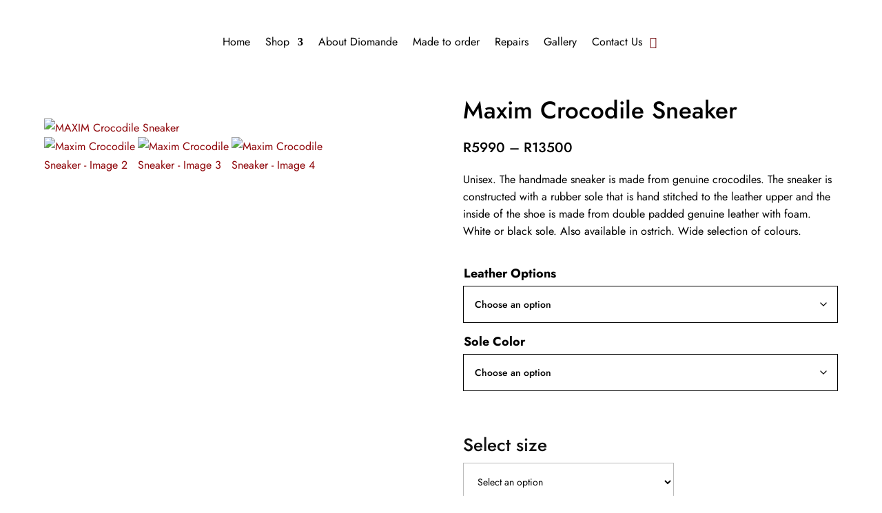

--- FILE ---
content_type: text/css
request_url: https://diomandeshoes.com/wp-content/et-cache/3853/et-divi-dynamic-tb-102672-tb-97190-3853-late.css?ver=1766062920
body_size: 280
content:
@font-face{font-family:ETmodules;font-display:block;src:url(//diomandeshoes.com/wp-content/themes/Divi/core/admin/fonts/modules/all/modules.eot);src:url(//diomandeshoes.com/wp-content/themes/Divi/core/admin/fonts/modules/all/modules.eot?#iefix) format("embedded-opentype"),url(//diomandeshoes.com/wp-content/themes/Divi/core/admin/fonts/modules/all/modules.woff) format("woff"),url(//diomandeshoes.com/wp-content/themes/Divi/core/admin/fonts/modules/all/modules.ttf) format("truetype"),url(//diomandeshoes.com/wp-content/themes/Divi/core/admin/fonts/modules/all/modules.svg#ETmodules) format("svg");font-weight:400;font-style:normal}
.et-db #et-boc .et-l .et_overlay{z-index:-1;position:absolute;top:0;left:0;display:block;width:100%;height:100%;background:hsla(0,0%,100%,.9);opacity:0;pointer-events:none;-webkit-transition:all .3s;transition:all .3s;border:1px solid #e5e5e5;-webkit-box-sizing:border-box;box-sizing:border-box;-webkit-backface-visibility:hidden;backface-visibility:hidden;-webkit-font-smoothing:antialiased}.et-db #et-boc .et-l .et_overlay:before{color:#2ea3f2;content:"\E050";position:absolute;top:50%;left:50%;-webkit-transform:translate(-50%,-50%);transform:translate(-50%,-50%);font-size:32px;-webkit-transition:all .4s;transition:all .4s}.et-db #et-boc .et-l .et_portfolio_image,.et-db #et-boc .et-l .et_shop_image{position:relative;display:block}.et-db #et-boc .et-l .et_pb_has_overlay:not(.et_pb_image):hover .et_overlay,.et-db #et-boc .et-l .et_portfolio_image:hover .et_overlay,.et-db #et-boc .et-l .et_shop_image:hover .et_overlay{z-index:3;opacity:1}.et-db #et-boc .et-l #ie7 .et_overlay,.et-db #et-boc .et-l #ie8 .et_overlay{display:none}.et-db #et-boc .et-l .et_pb_module.et_pb_has_overlay{position:relative}.et-db #et-boc .et-l .et_pb_module.et_pb_has_overlay .et_overlay,.et-db #et-boc .et-l article.et_pb_has_overlay{border:none}
@font-face{font-family:FontAwesome;font-style:normal;font-weight:400;font-display:block;src:url(//diomandeshoes.com/wp-content/themes/Divi/core/admin/fonts/fontawesome/fa-regular-400.eot);src:url(//diomandeshoes.com/wp-content/themes/Divi/core/admin/fonts/fontawesome/fa-regular-400.eot?#iefix) format("embedded-opentype"),url(//diomandeshoes.com/wp-content/themes/Divi/core/admin/fonts/fontawesome/fa-regular-400.woff2) format("woff2"),url(//diomandeshoes.com/wp-content/themes/Divi/core/admin/fonts/fontawesome/fa-regular-400.woff) format("woff"),url(//diomandeshoes.com/wp-content/themes/Divi/core/admin/fonts/fontawesome/fa-regular-400.ttf) format("truetype"),url(//diomandeshoes.com/wp-content/themes/Divi/core/admin/fonts/fontawesome/fa-regular-400.svg#fontawesome) format("svg")}@font-face{font-family:FontAwesome;font-style:normal;font-weight:900;font-display:block;src:url(//diomandeshoes.com/wp-content/themes/Divi/core/admin/fonts/fontawesome/fa-solid-900.eot);src:url(//diomandeshoes.com/wp-content/themes/Divi/core/admin/fonts/fontawesome/fa-solid-900.eot?#iefix) format("embedded-opentype"),url(//diomandeshoes.com/wp-content/themes/Divi/core/admin/fonts/fontawesome/fa-solid-900.woff2) format("woff2"),url(//diomandeshoes.com/wp-content/themes/Divi/core/admin/fonts/fontawesome/fa-solid-900.woff) format("woff"),url(//diomandeshoes.com/wp-content/themes/Divi/core/admin/fonts/fontawesome/fa-solid-900.ttf) format("truetype"),url(//diomandeshoes.com/wp-content/themes/Divi/core/admin/fonts/fontawesome/fa-solid-900.svg#fontawesome) format("svg")}@font-face{font-family:FontAwesome;font-style:normal;font-weight:400;font-display:block;src:url(//diomandeshoes.com/wp-content/themes/Divi/core/admin/fonts/fontawesome/fa-brands-400.eot);src:url(//diomandeshoes.com/wp-content/themes/Divi/core/admin/fonts/fontawesome/fa-brands-400.eot?#iefix) format("embedded-opentype"),url(//diomandeshoes.com/wp-content/themes/Divi/core/admin/fonts/fontawesome/fa-brands-400.woff2) format("woff2"),url(//diomandeshoes.com/wp-content/themes/Divi/core/admin/fonts/fontawesome/fa-brands-400.woff) format("woff"),url(//diomandeshoes.com/wp-content/themes/Divi/core/admin/fonts/fontawesome/fa-brands-400.ttf) format("truetype"),url(//diomandeshoes.com/wp-content/themes/Divi/core/admin/fonts/fontawesome/fa-brands-400.svg#fontawesome) format("svg")}

--- FILE ---
content_type: text/css
request_url: https://diomandeshoes.com/wp-content/themes/divi-cart-pro/style.css?ver=4.27.5
body_size: 3010
content:
/*
Theme Name: Divi Cart Pro
Theme URI: https://diviextended.com/products/divi-cart-pro
Description: A ready-to-use Divi child theme designed for WooCommerce with multiple pre-built necessary pages and layouts.
Author: Divi Extended
Author URI: https://diviextended.com/
Update URI: https://www.elegantthemes.com/
Template: Divi
Version: 1.9
License: GPL v2 or later
License URI: https://www.gnu.org/licenses/gpl-2.0.html
Text Domain: divi-cart-pro
Domain Path: /languages
*/

/* Body */

body {
    font-weight: 400;
}

#top-header .container,
#main-header .container,
.et_pb_row {
    width: 90%;
}

/* Body Ends */

/* Header */

#et-top-navigation,
#top-header,
#top-header .container,
#top-header a,
#top-header .et-social-icon a:before,
.et_mobile_menu .menu-item-has-children>a {
    font-weight: 500 !important;
}

#top-menu li a {
    line-height: 1.3em;
}
  
#top-menu li ul.sub-menu {
    width: 270px;
}
	
#top-menu li li a {
    width: 270px;
}

.nav li.et-reverse-direction-nav li ul {
    right: 270px;
}

#et-secondary-menu {
    display: flex;
}

.nav li ul {
	border-width: 1px;
	padding: 0;
	width: 200px;
}

.nav li li {
  	padding: 0 !important;
	line-height: 1.2;
}

.nav li ul li:not(:last-child),
.et_mobile_menu li a {
	border-bottom: 1px solid rgba(0,0,0,0.1);
}

.nav li ul.sub-menu a,
.et_mobile_menu a {
	padding: 15px 20px !important;
}

#top-menu li .menu-item-has-children>a:first-child:after {
    top: 16px;
}

.nav li li ul {
    top: 0;
    left: 200px;
}

.nav li.et-reverse-direction-nav li ul {
    right: 200px;
}

#et_mobile_nav_menu .et_mobile_menu .menu-item-has-children > a:after {
    content: '+';
    display: block !important;
    font-size: 16px;
    font-weight: normal;
    position: absolute;
    right: 10px;
    top: 13px;
}

#et_mobile_nav_menu .et_mobile_menu .menu-item-has-children > .dfh-menu-switched-icon:after {
	content: '-';
}
  
#et_mobile_nav_menu .et_mobile_menu .menu-item-has-children > a {
	position: relative;
}

#et_mobile_nav_menu .et_mobile_menu .menu-item-has-children .sub-menu li {
	display: none;
}

#et_mobile_nav_menu .et_mobile_menu .menu-item-has-children .sub-menu .dfh-show-menu-items {
	display: block;
}

.et_mobile_menu {
	padding: 0 !important;
	border-width: 2px;
	border-radius: 5px;
	border-color: rgba(0,0,0,0.1) !important;
}

#top-menu li.mega-menu>ul {
	border-width: 2px !important;
 	border-radius: 5px !important;
  	padding: 10px 20px !important;
  	width: 100% !important;
}
  
#top-menu li.mega-menu>ul>li>a:first-child,
#top-menu li.mega-menu>ul>li>a {
  	padding: 12px 0 !important;
 	border-bottom: 1px solid rgb(0,0,0,0.1) !important;
	font-weight: 500;
}

.nav li.mega-menu li,
#top-menu li.mega-menu>ul>li:nth-last-child(-n+4)>a {
    border-bottom: none !important;
}

#et_search_icon:before {
    top: 10px;
}

/* Header Ends */

/* Home Page */

.dcp-home-blog-module  .et_pb_blog_grid .et_pb_post {
    padding: 0;
}

.dcp-home-blog-module .et_pb_image_container {
    margin: 0;
}

.dcp-cat-menu li,
.dcp-cat-menu li a {
	width: 100%;
}

.home-4-slider h1 {
	font-size: 70px;
}

.dcp-shoe-category-cta {
	position: relative;
	overflow: hidden;
}

.dcp-shoe-category-cta:before {
    position: absolute;
    content: '';
    top: 0;
    left: 100%;
    width: 100%;
    height: 100%;
    background: rgb(255 255 255 / 70%);
    transition: 0.3s all;
}

.dcp-shoe-category-cta:hover:before {
    left: 0;
    transition: 0.3s all;
}

/* Home Page Ends */


/* WooCommerce */

.woocommerce button.button:disabled[disabled] {
	font-size: 14px;
	border-radius: 0;
}

.woocommerce nav.woocommerce-pagination {
    clear: both;
}

p.demo_store {
    padding: 10px !important;
}

.dcp-shop-menu .et_pb_menu__menu,
.dcp-cat-menu .et_pb_menu__menu {
	display: block !important;
}

.dcp-shop-menu .et_mobile_nav_menu,
.dcp-cat-menu .et_mobile_nav_menu {
	display: none !important;
}

.dcp-shop-menu .et_pb_menu__menu  ul li a::after {
    position: absolute;
    content: "";
    width: 100%;
    height: 2px;
    top: 100%;
    left: 0;
    transition: transform 0.5s;
    transform: scaleX(0);
    transform-origin: left;
}

.dcp-shop-menu .et_pb_menu__menu  ul li a:hover::after {
    transform: scaleX(1);
    transform-origin: left;
}

.et_pb_shop .woocommerce ul.products li.product h2,
.et_pb_shop .woocommerce ul.products li.product .price {
    width: calc(100% - 50px);
}

.dcp-shop-3 .woocommerce ul.products li.product h2,
.dcp-shop-3 .woocommerce ul.products li.product .price {
    width: 100%;
}

.woocommerce-page .dcp-shop-1 ul.products li.product .onsale,
.woocommerce .dcp-shop-1 ul.products li.product .onsale,
.woocommerce-page .dcp-shop-2 ul.products li.product .onsale,
.woocommerce .dcp-shop-2 ul.products li.product .onsale,
.woocommerce-page .dcp-shop-3 ul.products li.product .onsale,
.woocommerce .dcp-shop-3 ul.products li.product .onsale,
.woocommerce-page .dcp-shop-4 ul.products li.product .onsale,
.woocommerce .dcp-shop-4 ul.products li.product .onsale {
    left: 5px !important;
    top: 5px!important;
    width: 45px;
    height: 45px;
    padding: 5px !important;
    display: flex;
    align-items: center;
    justify-content: center;
    border-radius: 50% !important;
}

.orderby,
.woocommerce div.product form.cart .variations td select {
    background-color: transparent;
    border-width: 1px;
    border-style: solid;
}

.et_shop_image {
	display: block;
    overflow: hidden;
}

.woocommerce ul.products li.product .woocommerce-loop-product__title {
	width: calc(100% - 50px);
}

.woocommerce ul.products li.product .et_shop_image {
    margin-bottom: 16px;
}

.woocommerce-page ul.products li.product img,
.woocommerce ul.products li.product a img {
    -webkit-transition: all .6s ease;
    transition: all .6s ease;
    margin: 0 !important;
}

.woocommerce-page ul.products li.product:hover img,
.woocommerce ul.products li.product:hover a img {
    -webkit-transform: scale(1.1);
    transform: scale(1.1);
}

.woocommerce .et_pb_shop .product .add_to_cart_button,
.woocommerce .et_pb_shop .product .add_to_cart_button:hover,
.woocommerce .products .product .add_to_cart_button,
.woocommerce .products .product .add_to_cart_button:hover {
    margin-top: 0 !important;
    position: absolute;
    bottom: 0;
    right: 0;
    z-index: 9999; 
    width: 35px;
    height: 35px;
    padding: 0 !important;
    letter-spacing: 0 !important;
    text-indent: -9999px;
}

.et_pb_shop .product .add_to_cart_button:after,
.products .product .add_to_cart_button:after {
    content: '\e015';
    opacity: 1 !important;
    margin-left: 0 !important;
    font-size: 18px !important;
    right: 8px;
    top: 8px;
    text-indent: 0;
    display: block !important;
} 

.et_pb_wc_add_to_cart form.cart .variations td.value span:after {
	border: 0 !important;
}

.et_pb_shop .product .add_to_cart_button:hover:after,
.products .product .add_to_cart_button:hover:after,
.et_pb_shop .product .add_to_cart_button.ajax_add_to_cart:hover:after,
.products .product .add_to_cart_button.ajax_add_to_cart:hover:after {
    color: #ffffff !important;
}

.et_pb_shop .product .add_to_cart_button,
.products .product .add_to_cart_button {
	background: rgba(0,0,0,0) !important;
}

.et_pb_shop .product .add_to_cart_button.ajax_add_to_cart:after,
.products .product .add_to_cart_button.ajax_add_to_cart:after {
	opacity: 1 !important;
	margin-left: 0 !important;
	font-size: 16px !important;
	right: 8px;
    top: 8px;
    text-indent: 0;
}

.et_shop_image:hover .et_overlay {
    display: none !important;
}

.woocommerce a.added_to_cart {
    display: block;
    text-align: center;
}

.price span {
    font-weight: 500;
}

.woocommerce form .form-row input.input-text {
    padding: 10px;
}

.select2-container .select2-selection--single {
    height: 40px;
    padding-top: 6px;
}

.woocommerce-billing-fields__field-wrapper label {
    color: rgba(51, 51, 51, 0.94);
    padding-bottom: 6px !important;
}

.woocommerce form .form-row {
    margin: 0 0 12px;
}

#order_review_heading {
    padding-top: 30px;
}

.woocommerce span.onsale,
.woocommerce-page span.onsale {
	font-size: 12px;
    padding: 2px 8px !important;
}

.woocommerce input#coupon_code {
   padding: 22px 16px !important;
   text-transform: uppercase;
}

.woocommerce ul.products {
    margin-bottom: -12px;
}

.orderby,
.woocommerce div.product form.cart .variations td select {
	border-radius:0;
	padding: 10px 8px;
}

span.select2.select2-container, .price_slider.ui-slider {
    margin: 5px 0;
}

.woocommerce .quantity input.qty,
.woocommerce-page .quantity input.qty {
	background-color: #ffffff !important;
    border: 1px solid #000000 !important;
    border-radius: 0;
	font-size: 16px !important;
	width: 50px;
	height: 50px;
    padding: 5px;
}

.woocommerce button.button:not(.loading):after,
.woocommerce-page button.button:not(.loading):after,
.woocommerce-page.et_pb_button_helper_class a.button.alt:not(.loading):after,
.woocommerce-page.et_pb_button_helper_class a.button:not(.loading):after {
	display: none;
}

.woocommerce button.button,
.woocommerce-page button.button,
.woocommerce-page.et_pb_button_helper_class a.button.alt,
.woocommerce-page.et_pb_button_helper_class a.button {
	padding: 10px 30px !important;
}

.woocommerce .coupon button.button,
.woocommerce-page .coupon button.button,
.woocommerce form.woocommerce-form-coupon .form-row-last button.button {
	border: none;
    border-bottom: 1px solid;
    padding: 10px 0 !important;
}

.woocommerce .coupon button.button:hover,
.woocommerce-page .coupon button.button:hover,
.woocommerce form.woocommerce-form-coupon .form-row-last button.button:hover {
	background: #ffffff !important;
}

.woocommerce-page table.cart td.actions .coupon .input-text+.button {
    float: none;
	width: auto;
}

.woocommerce .cart-collaterals .cart_totals,
.woocommerce-page .cart-collaterals .cart_totals {
    width: 30%;
}

.woocommerce .woocommerce-info {
	background: transparent !important;
    text-align: center;
    font-size: 24px !important;
	margin-bottom: 20px;
}

.return-to-shop {
	float: none;
	text-align: center;
}

.woocommerce-message {
	text-align: center;
}

.woocommerce-checkout .woocommerce-info {
	text-align: left;
    margin-bottom: 50px;
    padding: 0 !important;
}

.woocommerce input#coupon_code {
	width: 250px;
    font-size: 14px !important;
    background: transparent !important;
    border-bottom: 1px solid !important;
	border: none;
	border-radius: 0;
	margin-right: 0;
	padding: 10px 20px 10px 0 !important;
}

.woocommerce input#coupon_code::placeholder {
    color: #939393 !important;
}

.woocommerce form.woocommerce-form-coupon .form-row {
	padding: 0;
}

.woocommerce form.woocommerce-form-coupon .form-row-first {
	width: auto;
}

.woocommerce form.woocommerce-form-coupon .form-row-last {
	float: left;
}

.woocommerce form.checkout_coupon,
.woocommerce form.login, .woocommerce form.register,
.woocommerce form .form-row input.input-text,
.woocommerce form .form-row textarea,
.woocommerce table.shop_table,
.select2-container--default .select2-selection--single {
    border-radius: 0;
}

#add_payment_method #payment,
.woocommerce-cart #payment,
.woocommerce-checkout #payment {
    background: #f7f7f7;
    border-radius: 0;
}

.woocommerce #payment #place_order,
.woocommerce-page #payment #place_order {
    margin-top: 30px;
}

.woocommerce-thankyou-order-received {
	margin-bottom: 30px;
}

.woocommerce-MyAccount-navigation {
	width: 20% !important;
}

.woocommerce-MyAccount-content {
	width: 78% !important;
}

.woocommerce .woocommerce-MyAccount-content .woocommerce-info {
	text-align: left;
}

.woocommerce-page.et_pb_button_helper_class a.button:hover {
	color: #ffffff !important
}

#et-top-navigation .dcp_mini_cart_header_module_wrapper {
    display: inline-block;
    position: relative;
    float: left;
    margin: -2px 0 0 22px;
    vertical-align: middle;
}

.et_header_style_centered #et-top-navigation .dcp_mini_cart_header_module_wrapper,
.et_header_style_fullscreen #et-top-navigation .dcp_mini_cart_header_module_wrapper,
.et_header_style_split #et-top-navigation .dcp_mini_cart_header_module_wrapper {
    float: none;
}

.et_header_style_slide .et_slide_in_menu_container .dcp_mini_cart {
    display: flex;
    align-items: center;
    justify-content: flex-end;
}

.et_header_style_fullscreen .et_slide_in_menu_container .dcp_mini_cart_header_module_wrapper {
    display: inline-block;
}

.dcp_mini_cart_icon_wrapper a {
    color: inherit;
}

.dcp_mini_cart_icon_wrapper .dcp_mini_cart_icon,
.et-db #et-boc .et-l .dcp_mini_cart_icon {
    font-size: 16px;
}

.dcp_mini_cart_icon_wrapper .dcp_mini_cart_default_icon:before {
    content: "\e07a";
    font-family: inherit;
}

.woocommerce a.remove {
    line-height: 0.85;
}

/* WooCommerce Ends */

/* Sidebar */

.woocommerce .widget_price_filter .price_slider_amount .button {
    margin-top: 15px !important;
}

.woocommerce .widget_price_filter .price_slider_amount .button, 
.woocommerce .widget_price_filter .price_slider_amount .button:hover {
    padding: 10px 30px !important;
}

.woocommerce .widget_price_filter .price_slider_amount .button:hover:after {
    display: none;
}

h4.widgettitle {
    padding-bottom: 20px;
}

button.woocommerce-widget-layered-nav-dropdown__submit {
    font-size: 14px;
    font-weight: 400;
    padding: 10px 30px;
    cursor: pointer;
    background: none;
    border-width: 1px;
	letter-spacing: 1px;
	text-transform: uppercase;
	line-height: 1.7em;
}

.woocommerce button.woocommerce-widget-layered-nav-dropdown__submit:hover {
    color: #ffffff !important;
}

.woocommerce-product-search .search-field {
    padding: 10px;
    border: 1px solid #666666;
    border-radius: 3px;
    width: 100%;
    margin-bottom: 15px;
}

.woocommerce-widget-layered-nav li {
    margin-top: 9px !important;
    margin-bottom: 0!important;
    line-height: 1.4 !important;
}

.select2-container--default .select2-selection--multiple {
    border: 1px solid !important;
    border-radius: 0 !important;
}

.woocommerce-widget-layered-nav input {
    padding: 5px 10px !important;
}

.woocommerce-product-search button {
	text-transform: uppercase;
	padding: 10px 30px;
	cursor: pointer;
	background-color: transparent;
	border: 1px solid !important;
}

.woocommerce-product-search button:hover {
	color: #ffffff !important;
}

.et_pb_widget select {
    width: 100%;
    height: 42px;
    padding: 10px;
}

.woocommerce ul.product_list_widget li .star-rating {
    margin: 5px 0;
}

.woocommerce ul.product_list_widget li a {
    font-weight: 500;
}

/* Sidebar Ends */

/* Media Queries */

@media screen and (max-width: 980px) {
    
    .home-4-slider h1 {
    	font-size: 40px;
    }
    
    .dcp-home-category-row .et_pb_column:nth-child(1) {
    	margin-bottom: 10px !important;
    }
    
    .dcp-shop-3 .product .add_to_cart_button,
    .dcp-shop-3 .products .product .add_to_cart_button {
        margin-top: 0!important;
        position: absolute;
        top: 10px;
        right: 10px;
    }
    
    .dcp-shop-4 .product .add_to_cart_button,
    .dcp-shop-4 .product .add_to_cart_button:hover,
    .dcp-shop-4 .products .product .add_to_cart_button,
    .dcp-shop-4 .products .product .add_to_cart_button:hover {
    	position: unset;
    }
    
}

@media screen and (min-width: 768px) {
    
    .woocommerce .dcp-shop-3 ul.products li.product,
    .woocommerce .dcp-shop-4 ul.products li.product {
        overflow: hidden;
    }
    
    .dcp-shop-3 .product .add_to_cart_button,
    .dcp-shop-3 .products .product .add_to_cart_button {
        margin-top: 0 !important;
        position: absolute;
        top: -50px;
        right: 15px;
        background: #ffffff !important;
        border-color: #ffffff !important;
        opacity: 0;
    }
    
    .dcp-shop-3 .product:hover .add_to_cart_button,
    .dcp-shop-3 .products .product:hover .add_to_cart_button {
        top: 15px;
        right: 15px !important;
        opacity: 1;
    }
    
    .dcp-shop-4 .woocommerce .product .add_to_cart_button,
    .dcp-shop-4 .woocommerce .products .product .add_to_cart_button {
        margin-top: 10px !important;
        position: absolute;
        bottom: -50px;
        right: 0;
        opacity: 0;
    }
    
    .dcp-shop-4 .woocommerce .product:hover .add_to_cart_button,
    .dcp-shop-4 .woocommerce .products .product:hover .add_to_cart_button {
        bottom: 0;
        opacity: 1;
    }
    
}

@media screen and (max-width: 767px) {
    
    .et_pb_shop ul.products.columns-1 li.product,
    .et_pb_shop ul.products.columns-2 li.product, 
    .et_pb_shop ul.products.columns-3 li.product, 
    .et_pb_shop ul.products.columns-4 li.product, 
    .et_pb_shop ul.products.columns-5 li.product, 
    .et_pb_shop ul.products.columns-6 li.product {
        width: 100% !important;
        margin-right: 0 !important;
    }
    
    .dcp-shop-3 .product .add_to_cart_button,
    .dcp-shop-3 .products .product .add_to_cart_button {
        margin-top: 0 !important;
        position: absolute;
        top: 15px;
        right: 15px !important;
        background: #ffffff !important;
        border-color: #ffffff !important;
    }
    
    .dcp-shop-4 .woocommerce .product .add_to_cart_button,
    .dcp-shop-4 .woocommerce .products .product .add_to_cart_button {
        margin-top: 10px !important;
        position: absolute;
        bottom: 0;
        right: 0;
    }
        
    .home-4-slider h1 {
    	font-size: 30px;
    }
    
    .woocommerce input#coupon_code {
		width: 180px !important;
	}
	
	.woocommerce .woocommerce-info {
		font-size: 18px !important;
	}
	
	.woocommerce form.woocommerce-form-coupon .form-row-first {
        width: 180px !important;
        float: left !important;
    }
    
}

/* Media Queries Ends */

--- FILE ---
content_type: text/css
request_url: https://diomandeshoes.com/wp-content/et-cache/3853/et-core-unified-cpt-tb-102672-tb-97190-deferred-3853.min.css?ver=1766062920
body_size: 782
content:
.et_pb_section_0_tb_body.et_pb_section{padding-top:30px}.et_pb_code_0_tb_body{padding-top:0px;padding-bottom:0px;margin-top:0px!important;margin-bottom:0px!important}.et_pb_wc_images_0_tb_body .et_pb_module_inner span.onsale{font-size:18px!important;color:#FFFFFF!important}.et_pb_wc_images_0_tb_body .input,.et_pb_wc_images_0_tb_body .input::placeholder{color:#FFFFFF}.et_pb_wc_images_0_tb_body .input::-webkit-input-placeholder{color:#FFFFFF}.et_pb_wc_images_0_tb_body .input::-moz-placeholder{color:#FFFFFF}.et_pb_wc_images_0_tb_body .input::-ms-input-placeholder{color:#FFFFFF}.et_pb_wc_images_0_tb_body ul.products li.product span.onsale{padding-top:6px!important;padding-right:18px!important;padding-bottom:6px!important;padding-left:18px!important;margin-top:0px!important;margin-right:0px!important;margin-bottom:0px!important;margin-left:0px!important}.et_pb_wc_images_0_tb_body span.onsale{background-color:#000000!important}.et_pb_row_inner_0_tb_body.et_pb_row_inner{padding-top:0px!important;padding-bottom:0px!important}.et_pb_column .et_pb_row_inner_0_tb_body{padding-top:0px;padding-bottom:0px}.et_pb_column_inner_0_tb_body{width:75%!important;margin-right:5%!important}.et_pb_wc_title_0_tb_body h1,.et_pb_wc_title_0_tb_body h2,.et_pb_wc_title_0_tb_body h3,.et_pb_wc_title_0_tb_body h4,.et_pb_wc_title_0_tb_body h5,.et_pb_wc_title_0_tb_body h6{font-size:35px;color:#000000!important;line-height:1.2em}.et_pb_wc_title_0_tb_body,.et_pb_row .et_pb_column div.et_pb_wc_price_0_tb_body{margin-bottom:20px!important}.et_pb_column_inner_1_tb_body{width:20%!important}.et_pb_wc_rating_0_tb_body .woocommerce-product-rating .star-rating>span:before{color:#d93b5f!important}.et_pb_wc_rating_0_tb_body .woocommerce-product-rating{text-align:right}.et_pb_wc_rating_0_tb_body .woocommerce-product-rating .star-rating{font-size:16px;letter-spacing:2px}.et_pb_wc_rating_0_tb_body{padding-top:10px!important;margin-top:0em!important;margin-right:0em!important;margin-bottom:1.618em!important;margin-left:0em!important}.et_pb_wc_rating_0_tb_body .star-rating{width:calc(5.4em + (2px * 4))}.et_pb_row_inner_1_tb_body.et_pb_row_inner{padding-top:0px!important}.et_pb_column .et_pb_row_inner_1_tb_body{padding-top:0px}.et_pb_wc_price_0_tb_body .price{font-size:20px!important;color:#000000!important}.et_pb_wc_description_0_tb_body.et_pb_wc_description,.et_pb_text_0_tb_body.et_pb_text,.et_pb_wc_add_to_cart_0_tb_body input,.et_pb_wc_add_to_cart_0_tb_body select,.et_pb_wc_add_to_cart_0_tb_body .quantity input.qty,.et_pb_wc_add_to_cart_0_tb_body .input::placeholder,.et_pb_wc_add_to_cart_0_tb_body.et_pb_module .et_pb_module_inner form.cart .variations td select,.et_pb_wc_add_to_cart_0_tb_body.et_pb_module .et_pb_module_inner form.cart .variations td select::placeholder{color:#000000!important}.et_pb_wc_description_0_tb_body p,.et_pb_wc_description_0_tb_body{line-height:1.6em}.et_pb_wc_cart_notice_0_tb_body .woocommerce-message,.et_pb_wc_cart_notice_0_tb_body .woocommerce-info,.et_pb_wc_cart_notice_0_tb_body .woocommerce-message a,.et_pb_wc_cart_notice_0_tb_body .woocommerce-info a,.et_pb_wc_cart_notice_0_tb_body .woocommerce-error li{font-size:16px!important;color:#000000!important}.et_pb_wc_cart_notice_0_tb_body .woocommerce-message,.et_pb_wc_cart_notice_0_tb_body .woocommerce-info,.et_pb_wc_cart_notice_0_tb_body .woocommerce-error{background-color:RGBA(0,0,0,0)!important}.et_pb_wc_cart_notice_0_tb_body .woocommerce-message,.et_pb_wc_cart_notice_0_tb_body .woocommerce-info,.et_pb_wc_cart_notice_0_tb_body .woocommerce-error{border-width:1px!important;border-color:#000000!important;padding-top:15px!important;padding-right:15px!important;padding-bottom:15px!important;padding-left:15px!important;margin-top:0em!important;margin-right:0em!important;margin-bottom:2em!important;margin-left:0em!important}body #page-container .et_pb_section .et_pb_wc_cart_notice_0_tb_body .wc-forward:before,body #page-container .et_pb_section .et_pb_wc_cart_notice_0_tb_body button.button:before,body #page-container .et_pb_section .et_pb_wc_cart_notice_0_tb_body .wc-backward:before,body #page-container .et_pb_section .et_pb_wc_cart_notice_0_tb_body .wc-forward:after,body #page-container .et_pb_section .et_pb_wc_cart_notice_0_tb_body button.button:after,body #page-container .et_pb_section .et_pb_wc_cart_notice_0_tb_body .wc-backward:after,body #page-container .et_pb_section .et_pb_wc_add_to_cart_0_tb_body .button:before,body #page-container .et_pb_section .et_pb_wc_add_to_cart_0_tb_body .button:after{display:none!important}body #page-container .et_pb_section .et_pb_wc_cart_notice_0_tb_body .wc-forward,.et_pb_wc_cart_notice_0_tb_body button.button,.et_pb_wc_cart_notice_0_tb_body .wc-backward{padding-top:10px!important;padding-right:30px!important;padding-bottom:10px!important;padding-left:30px!important;margin-left:20px!important}.et_pb_wc_cart_notice_0_tb_body .wc-forward{border-style:solid!important}.et_pb_wc_add_to_cart_0_tb_body label{font-family:'Jost',Helvetica,Arial,Lucida,sans-serif;font-weight:normal;font-size:18px;color:#000000!important}.et_pb_wc_add_to_cart_0_tb_body input,.et_pb_wc_add_to_cart_0_tb_body .quantity input.qty{font-family:'Jost',Helvetica,Arial,Lucida,sans-serif!important;border-radius:0px 0px 0px 0px;overflow:hidden;border-width:1px!important;border-color:#000000!important;background-color:RGBA(0,0,0,0)!important}.et_pb_wc_add_to_cart_0_tb_body select{font-family:'Jost',Helvetica,Arial,Lucida,sans-serif!important;font-size:14px!important;padding:16px!important}.et_pb_wc_add_to_cart_0_tb_body.et_pb_module .et_pb_module_inner form.cart .variations td select{border-radius:0px 0px 0px 0px;overflow:hidden;border-width:1px!important;border-color:#000000!important;background-color:RGBA(0,0,0,0)}.et_pb_wc_add_to_cart_0_tb_body .input::-webkit-input-placeholder{color:#000000!important}.et_pb_wc_add_to_cart_0_tb_body .input::-moz-placeholder{color:#000000!important}.et_pb_wc_add_to_cart_0_tb_body .input::-ms-input-placeholder{color:#000000!important}.et_pb_wc_add_to_cart_0_tb_body.et_pb_module .et_pb_module_inner form.cart .variations td select::-webkit-input-placeholder{color:#000000!important}.et_pb_wc_add_to_cart_0_tb_body.et_pb_module .et_pb_module_inner form.cart .variations td select::-moz-placeholder{color:#000000!important}.et_pb_wc_add_to_cart_0_tb_body.et_pb_module .et_pb_module_inner form.cart .variations td select::-ms-input-placeholder{color:#000000!important}body #page-container .et_pb_section .et_pb_wc_add_to_cart_0_tb_body .button{padding-top:12px!important;padding-right:30px!important;padding-bottom:12px!important;padding-left:30px!important}.et_pb_wc_add_to_cart_0_tb_body .button{width:calc(100% - 100px)}.et_pb_text_0_tb_body{font-weight:700;font-size:20px;padding-top:20px!important;margin-bottom:10px!important}.et_pb_text_0_tb_body h1{font-size:60px;color:#FFFFFF!important}.et_pb_text_0_tb_body h2{font-size:50px}.et_pb_text_0_tb_body h3{font-size:40px}.et_pb_text_0_tb_body h4{font-size:30px}.et_pb_text_0_tb_body h5{font-size:24px;color:#FFFFFF!important}.et_pb_text_0_tb_body h6{font-size:20px;line-height:1.3em}.et_pb_text_1_tb_body{margin-bottom:21px!important}.et_pb_text_2_tb_body{margin-top:-12px!important}.et_pb_text_3_tb_body,.et_pb_text_5_tb_body{margin-top:-37px!important;margin-bottom:30px!important}.et_pb_text_4_tb_body{margin-top:-21px!important}@media only screen and (max-width:980px){.et_pb_section_0_tb_body.et_pb_section{padding-top:60px;padding-bottom:0px}.et_pb_wc_title_0_tb_body h1,.et_pb_wc_title_0_tb_body h2,.et_pb_wc_title_0_tb_body h3,.et_pb_wc_title_0_tb_body h4,.et_pb_wc_title_0_tb_body h5,.et_pb_wc_title_0_tb_body h6{font-size:30px}.et_pb_wc_add_to_cart_0_tb_body label{font-size:16px}.et_pb_text_0_tb_body h1{font-size:50px}.et_pb_text_0_tb_body h2{font-size:40px}.et_pb_text_0_tb_body h3{font-size:36px}.et_pb_text_0_tb_body h4{font-size:26px}.et_pb_text_0_tb_body h5{font-size:22px}}@media only screen and (min-width:768px) and (max-width:980px){.et_pb_column_inner_0_tb_body{width:75%!important;margin-right:5%!important}.et_pb_column_inner_1_tb_body{width:20%!important}}@media only screen and (max-width:767px){.et_pb_section_0_tb_body.et_pb_section{padding-top:45px}.et_pb_column_inner_0_tb_body{width:100%!important;margin-bottom:0!important}.et_pb_wc_title_0_tb_body h1,.et_pb_wc_title_0_tb_body h2,.et_pb_wc_title_0_tb_body h3,.et_pb_wc_title_0_tb_body h4,.et_pb_wc_title_0_tb_body h5,.et_pb_wc_title_0_tb_body h6{font-size:24px}.et_pb_column_inner_1_tb_body{width:100%!important}.et_pb_wc_rating_0_tb_body .woocommerce-product-rating{text-align:left}.et_pb_wc_rating_0_tb_body{padding-top:0px!important}.et_pb_wc_description_0_tb_body{font-size:14px}.et_pb_wc_add_to_cart_0_tb_body label{font-size:16px}.et_pb_text_0_tb_body h1{font-size:40px}.et_pb_text_0_tb_body h2{font-size:30px}.et_pb_text_0_tb_body h3{font-size:32px}.et_pb_text_0_tb_body h4{font-size:22px}.et_pb_text_0_tb_body h5{font-size:20px}}

--- FILE ---
content_type: text/css
request_url: https://diomandeshoes.com/wp-content/et-cache/3853/et-divi-dynamic-tb-102672-tb-97190-3853-late.css
body_size: 386
content:
@font-face{font-family:ETmodules;font-display:block;src:url(//diomandeshoes.com/wp-content/themes/Divi/core/admin/fonts/modules/all/modules.eot);src:url(//diomandeshoes.com/wp-content/themes/Divi/core/admin/fonts/modules/all/modules.eot?#iefix) format("embedded-opentype"),url(//diomandeshoes.com/wp-content/themes/Divi/core/admin/fonts/modules/all/modules.woff) format("woff"),url(//diomandeshoes.com/wp-content/themes/Divi/core/admin/fonts/modules/all/modules.ttf) format("truetype"),url(//diomandeshoes.com/wp-content/themes/Divi/core/admin/fonts/modules/all/modules.svg#ETmodules) format("svg");font-weight:400;font-style:normal}
.et-db #et-boc .et-l .et_overlay{z-index:-1;position:absolute;top:0;left:0;display:block;width:100%;height:100%;background:hsla(0,0%,100%,.9);opacity:0;pointer-events:none;-webkit-transition:all .3s;transition:all .3s;border:1px solid #e5e5e5;-webkit-box-sizing:border-box;box-sizing:border-box;-webkit-backface-visibility:hidden;backface-visibility:hidden;-webkit-font-smoothing:antialiased}.et-db #et-boc .et-l .et_overlay:before{color:#2ea3f2;content:"\E050";position:absolute;top:50%;left:50%;-webkit-transform:translate(-50%,-50%);transform:translate(-50%,-50%);font-size:32px;-webkit-transition:all .4s;transition:all .4s}.et-db #et-boc .et-l .et_portfolio_image,.et-db #et-boc .et-l .et_shop_image{position:relative;display:block}.et-db #et-boc .et-l .et_pb_has_overlay:not(.et_pb_image):hover .et_overlay,.et-db #et-boc .et-l .et_portfolio_image:hover .et_overlay,.et-db #et-boc .et-l .et_shop_image:hover .et_overlay{z-index:3;opacity:1}.et-db #et-boc .et-l #ie7 .et_overlay,.et-db #et-boc .et-l #ie8 .et_overlay{display:none}.et-db #et-boc .et-l .et_pb_module.et_pb_has_overlay{position:relative}.et-db #et-boc .et-l .et_pb_module.et_pb_has_overlay .et_overlay,.et-db #et-boc .et-l article.et_pb_has_overlay{border:none}
@font-face{font-family:FontAwesome;font-style:normal;font-weight:400;font-display:block;src:url(//diomandeshoes.com/wp-content/themes/Divi/core/admin/fonts/fontawesome/fa-regular-400.eot);src:url(//diomandeshoes.com/wp-content/themes/Divi/core/admin/fonts/fontawesome/fa-regular-400.eot?#iefix) format("embedded-opentype"),url(//diomandeshoes.com/wp-content/themes/Divi/core/admin/fonts/fontawesome/fa-regular-400.woff2) format("woff2"),url(//diomandeshoes.com/wp-content/themes/Divi/core/admin/fonts/fontawesome/fa-regular-400.woff) format("woff"),url(//diomandeshoes.com/wp-content/themes/Divi/core/admin/fonts/fontawesome/fa-regular-400.ttf) format("truetype"),url(//diomandeshoes.com/wp-content/themes/Divi/core/admin/fonts/fontawesome/fa-regular-400.svg#fontawesome) format("svg")}@font-face{font-family:FontAwesome;font-style:normal;font-weight:900;font-display:block;src:url(//diomandeshoes.com/wp-content/themes/Divi/core/admin/fonts/fontawesome/fa-solid-900.eot);src:url(//diomandeshoes.com/wp-content/themes/Divi/core/admin/fonts/fontawesome/fa-solid-900.eot?#iefix) format("embedded-opentype"),url(//diomandeshoes.com/wp-content/themes/Divi/core/admin/fonts/fontawesome/fa-solid-900.woff2) format("woff2"),url(//diomandeshoes.com/wp-content/themes/Divi/core/admin/fonts/fontawesome/fa-solid-900.woff) format("woff"),url(//diomandeshoes.com/wp-content/themes/Divi/core/admin/fonts/fontawesome/fa-solid-900.ttf) format("truetype"),url(//diomandeshoes.com/wp-content/themes/Divi/core/admin/fonts/fontawesome/fa-solid-900.svg#fontawesome) format("svg")}@font-face{font-family:FontAwesome;font-style:normal;font-weight:400;font-display:block;src:url(//diomandeshoes.com/wp-content/themes/Divi/core/admin/fonts/fontawesome/fa-brands-400.eot);src:url(//diomandeshoes.com/wp-content/themes/Divi/core/admin/fonts/fontawesome/fa-brands-400.eot?#iefix) format("embedded-opentype"),url(//diomandeshoes.com/wp-content/themes/Divi/core/admin/fonts/fontawesome/fa-brands-400.woff2) format("woff2"),url(//diomandeshoes.com/wp-content/themes/Divi/core/admin/fonts/fontawesome/fa-brands-400.woff) format("woff"),url(//diomandeshoes.com/wp-content/themes/Divi/core/admin/fonts/fontawesome/fa-brands-400.ttf) format("truetype"),url(//diomandeshoes.com/wp-content/themes/Divi/core/admin/fonts/fontawesome/fa-brands-400.svg#fontawesome) format("svg")}

--- FILE ---
content_type: application/x-javascript
request_url: https://diomandeshoes.com/wp-content/plugins/pbt-divi-popup-pro/scripts/frontend-bundle.min.js?ver=1.0.0
body_size: 872
content:
!function(e){var t={};function o(n){if(t[n])return t[n].exports;var i=t[n]={i:n,l:!1,exports:{}};return e[n].call(i.exports,i,i.exports,o),i.l=!0,i.exports}o.m=e,o.c=t,o.d=function(e,t,n){o.o(e,t)||Object.defineProperty(e,t,{configurable:!1,enumerable:!0,get:n})},o.n=function(e){var t=e&&e.__esModule?function(){return e.default}:function(){return e};return o.d(t,"a",t),t},o.o=function(e,t){return Object.prototype.hasOwnProperty.call(e,t)},o.p="/",o(o.s=11)}([function(e,t){},function(e,t){},,,,,,,,,,function(e,t,o){o(12),o(1),o(0),e.exports=o(13)},function(e,t){},function(e,t){jQuery(function(e){function t(t){var o=arguments.length>1&&void 0!==arguments[1]&&arguments[1],n="#"+t,i=n,r=!1,p="";if(e(n).length){var l=e(n).attr("pdpp-model-options");"scroll"==(l=JSON.parse(l)).trigger_type&&e(n).hasClass("pdpp-closed")&&(r=!0);var a=l.id;if("load"==l.trigger_type||"scroll"==l.trigger_type)if(l.show_once){var c=e.cookie("pdpp_mfp_"+a),d=parseInt(l.cookie_expiry);"1"==c&&(r=!0),"1"!=c&&e.cookie("pdpp_mfp_"+a,"1",{expires:d})}else r=!1;var s=l.type,f=l.entrance_animate,u=l.exit_animate;"iframe"==s||"video"==s?(p="iframe",i=e(n).attr("pdpp-model-iframe")):(i=n,p="inline"),r||e.magnificPopup.open({mainClass:"pdpp-model-container "+t,items:{src:i+"",type:p},iframe:{markup:'<div class="pdpp-model-iframe pdpp-model-iframe-scaler"><div class="mfp-close"></div><iframe class="mfp-iframe" frameborder="0" allowfullscreen></iframe></div>'},preloader:!1,tLoading:"",closeOnContentClick:!1,enableEscapeKey:l.esc_close,closeOnBgClick:l.bg_close,showCloseBtn:l.show_close_btn,closeBtnInside:l.btn_location,modal:!1,removalDelay:500,closeMarkup:'<button type="button" class="mfp-close">&#215;</button>',overflowY:"auto",callbacks:{beforeOpen:function(){this.wrap.addClass("pdpp-model-align-"+l.model_align)},open:function(){this.contentContainer.addClass(" animate__animated "+f)},beforeClose:function(){this.contentContainer.removeClass(f),this.contentContainer.addClass(u)},close:function(){this.contentContainer.removeClass(u),o&&e(n).addClass("pdpp-closed")},afterClose:function(){}}})}}e(document).on("click",".pdpp-popup-modal-dismiss",function(t){t.preventDefault(),e.magnificPopup.close()}),e(".pdpp-model-click").click(function(o){o.preventDefault(),t(e(this).attr("pdpp-model-id"))}),e(".pdpp-model-hover").on("mouseover",function(o){o.preventDefault(),t(e(this).attr("pdpp-model-id"))}),e(window).on("load",function(){e(".pdpp-model-auto-trigger-load").length&&t(e(".pdpp-model-auto-trigger-load").attr("id"))}),e(window).on("scroll",function(){if(e(".pdpp-model-auto-trigger-scroll").length){var o=e(".pdpp-model-auto-trigger-scroll").attr("pdpp-model-options");o=JSON.parse(o);var n=parseInt(o.scroll_height),i=e(window).scrollTop(),r=0;r=i/(e(document).height()-e(window).height())*100;var p=e(".pdpp-model-auto-trigger-scroll").attr("id");r>=n&&t(p,showonce=!0)}}),e(".pdpp-model-auto-trigger-exit").length&&(e.exitIntent("enable"),e(document).bind("exitintent",function(){t(e(".pdpp-model-auto-trigger-exit").attr("id"))})),e(".pdpp-model-trigger-elem-id").length&&e(".pdpp-model-trigger-elem-id").each(function(o){var n=e(this),i=n.attr("id"),r=n.attr("pdpp-model-options");if("id"==(r=JSON.parse(r)).element){var p=r.trigger_id,l=r.trigger_type;"hover"==l&&e(p).hover(function(e){e.preventDefault(),t(i)}),"click"==l&&e(p).click(function(e){e.preventDefault(),t(i)})}}),e(".pdpp-model-trigger-elem-class").length&&e(".pdpp-model-trigger-elem-class").each(function(o){var n=e(this),i=n.attr("id"),r=n.attr("pdpp-model-options");if("class"==(r=JSON.parse(r)).element){var p=r.trigger_class,l=r.trigger_type;"hover"==l&&e(p).hover(function(e){e.preventDefault(),t(i)}),"click"==l&&e(p).click(function(e){e.preventDefault(),t(i)})}})})}]);